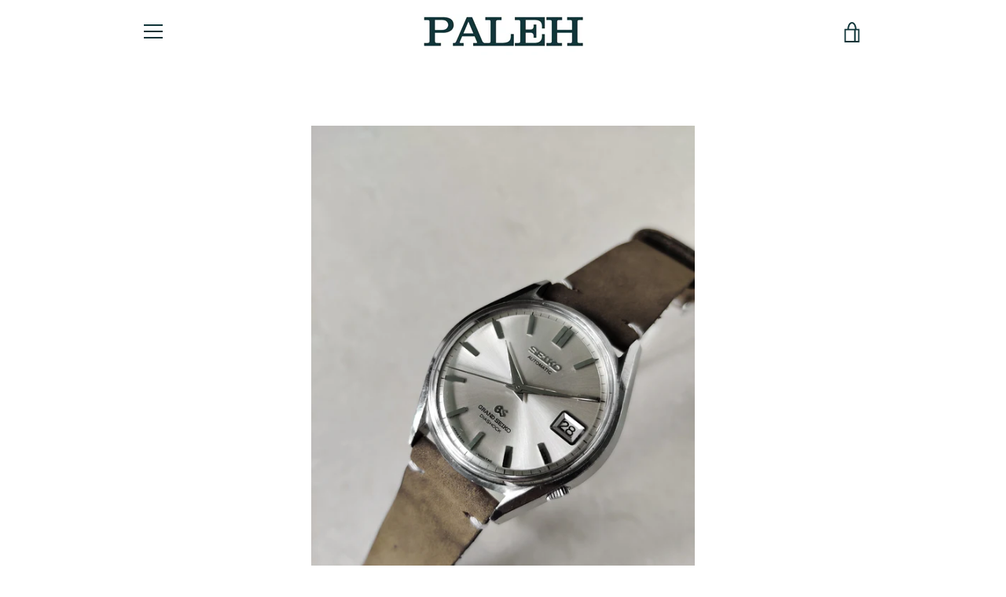

--- FILE ---
content_type: text/javascript
request_url: https://www.thepaleh.com/cdn/shop/t/2/assets/custom.js?v=101612360477050417211576204714
body_size: -788
content:
//# sourceMappingURL=/cdn/shop/t/2/assets/custom.js.map?v=101612360477050417211576204714
